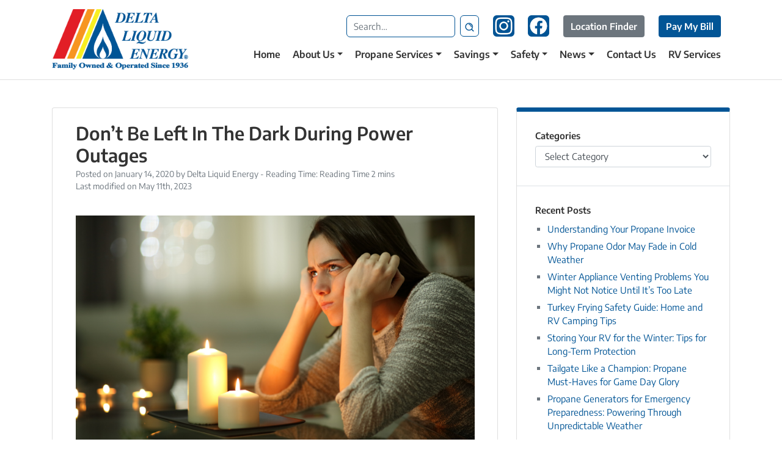

--- FILE ---
content_type: text/html; charset=UTF-8
request_url: https://deltaliquidenergy.com/dont-be-left-in-the-dark-during-power-outages/
body_size: 14623
content:
<!doctype html>
<html lang="en-US">
<head>
	<meta charset="UTF-8">
	<meta name="viewport" content="width=device-width, initial-scale=1">
	<meta name="facebook-domain-verification" content="2637179fvc58mj6n7yvaylctqu7m82" />
	<link rel="profile" href="https://gmpg.org/xfn/11">
	
    <!-- Google Tag Manager -->
    <script>(function(w,d,s,l,i){w[l]=w[l]||[];w[l].push({'gtm.start':
    new Date().getTime(),event:'gtm.js'});var f=d.getElementsByTagName(s)[0],
    j=d.createElement(s),dl=l!='dataLayer'?'&l='+l:'';j.async=true;j.src=
    'https://www.googletagmanager.com/gtm.js?id='+i+dl;f.parentNode.insertBefore(j,f);
    })(window,document,'script','dataLayer','GTM-K55CBVM');</script>
    <!-- End Google Tag Manager -->
    
    <!-- Meta Pixel Code -->
    <script>
    !function(f,b,e,v,n,t,s)
    {if(f.fbq)return;n=f.fbq=function(){n.callMethod?
    n.callMethod.apply(n,arguments):n.queue.push(arguments)};
    if(!f._fbq)f._fbq=n;n.push=n;n.loaded=!0;n.version='2.0';
    n.queue=[];t=b.createElement(e);t.async=!0;
    t.src=v;s=b.getElementsByTagName(e)[0];
    s.parentNode.insertBefore(t,s)}(window, document,'script',
    'https://connect.facebook.net/en_US/fbevents.js');
    fbq('init', '783159285530409');
    fbq('track', 'PageView');
    </script>
    <noscript><img height="1" width="1" style="display:none"
    src="https://www.facebook.com/tr?id=783159285530409&ev=PageView&noscript=1"
    /></noscript>
    <!-- End Meta Pixel Code -->


	<meta name='robots' content='index, follow, max-image-preview:large, max-snippet:-1, max-video-preview:-1' />
	<style>img:is([sizes="auto" i], [sizes^="auto," i]) { contain-intrinsic-size: 3000px 1500px }</style>
	
	<!-- This site is optimized with the Yoast SEO plugin v26.2 - https://yoast.com/wordpress/plugins/seo/ -->
	<title>Propane Powered Standby Generators - Delta Liquid Energy</title>
	<meta name="description" content="Propane powered standby generators can help keep the power on during blackouts." />
	<link rel="canonical" href="https://deltaliquidenergy.com/dont-be-left-in-the-dark-during-power-outages/" />
	<meta property="og:locale" content="en_US" />
	<meta property="og:type" content="article" />
	<meta property="og:title" content="Propane Powered Standby Generators - Delta Liquid Energy" />
	<meta property="og:description" content="Propane powered standby generators can help keep the power on during blackouts." />
	<meta property="og:url" content="https://deltaliquidenergy.com/dont-be-left-in-the-dark-during-power-outages/" />
	<meta property="og:site_name" content="Delta Liquid Energy" />
	<meta property="article:published_time" content="2020-01-14T17:14:44+00:00" />
	<meta property="article:modified_time" content="2023-05-11T17:29:20+00:00" />
	<meta property="og:image" content="https://deltaliquidenergy.com/wp-content/uploads/2020/01/Dont-Be-Left-In-The-Dark-During-Power-Outages-1024x576.png" />
	<meta property="og:image:width" content="1024" />
	<meta property="og:image:height" content="576" />
	<meta property="og:image:type" content="image/png" />
	<meta name="author" content="Delta Liquid Energy" />
	<meta name="twitter:card" content="summary_large_image" />
	<meta name="twitter:label1" content="Written by" />
	<meta name="twitter:data1" content="Delta Liquid Energy" />
	<meta name="twitter:label2" content="Est. reading time" />
	<meta name="twitter:data2" content="3 minutes" />
	<script type="application/ld+json" class="yoast-schema-graph">{"@context":"https://schema.org","@graph":[{"@type":"Article","@id":"https://deltaliquidenergy.com/dont-be-left-in-the-dark-during-power-outages/#article","isPartOf":{"@id":"https://deltaliquidenergy.com/dont-be-left-in-the-dark-during-power-outages/"},"author":{"name":"Delta Liquid Energy","@id":"https://deltaliquidenergy.com/#/schema/person/fecd720a8bfa9ed7cd728dd1b5e25bb9"},"headline":"Don&#8217;t Be Left In The Dark During Power Outages","datePublished":"2020-01-14T17:14:44+00:00","dateModified":"2023-05-11T17:29:20+00:00","mainEntityOfPage":{"@id":"https://deltaliquidenergy.com/dont-be-left-in-the-dark-during-power-outages/"},"wordCount":434,"publisher":{"@id":"https://deltaliquidenergy.com/#organization"},"image":{"@id":"https://deltaliquidenergy.com/dont-be-left-in-the-dark-during-power-outages/#primaryimage"},"thumbnailUrl":"https://deltaliquidenergy.com/wp-content/uploads/2020/01/Dont-Be-Left-In-The-Dark-During-Power-Outages.png","keywords":["back up generators","efficient","energy","propane","propane appliances","propane generators","residential propane","standby power"],"articleSection":["All","Energy Efficient Home","Power Outage","Propane Equipment","Residential"],"inLanguage":"en-US"},{"@type":"WebPage","@id":"https://deltaliquidenergy.com/dont-be-left-in-the-dark-during-power-outages/","url":"https://deltaliquidenergy.com/dont-be-left-in-the-dark-during-power-outages/","name":"Propane Powered Standby Generators - Delta Liquid Energy","isPartOf":{"@id":"https://deltaliquidenergy.com/#website"},"primaryImageOfPage":{"@id":"https://deltaliquidenergy.com/dont-be-left-in-the-dark-during-power-outages/#primaryimage"},"image":{"@id":"https://deltaliquidenergy.com/dont-be-left-in-the-dark-during-power-outages/#primaryimage"},"thumbnailUrl":"https://deltaliquidenergy.com/wp-content/uploads/2020/01/Dont-Be-Left-In-The-Dark-During-Power-Outages.png","datePublished":"2020-01-14T17:14:44+00:00","dateModified":"2023-05-11T17:29:20+00:00","description":"Propane powered standby generators can help keep the power on during blackouts.","breadcrumb":{"@id":"https://deltaliquidenergy.com/dont-be-left-in-the-dark-during-power-outages/#breadcrumb"},"inLanguage":"en-US","potentialAction":[{"@type":"ReadAction","target":["https://deltaliquidenergy.com/dont-be-left-in-the-dark-during-power-outages/"]}]},{"@type":"ImageObject","inLanguage":"en-US","@id":"https://deltaliquidenergy.com/dont-be-left-in-the-dark-during-power-outages/#primaryimage","url":"https://deltaliquidenergy.com/wp-content/uploads/2020/01/Dont-Be-Left-In-The-Dark-During-Power-Outages.png","contentUrl":"https://deltaliquidenergy.com/wp-content/uploads/2020/01/Dont-Be-Left-In-The-Dark-During-Power-Outages.png","width":2240,"height":1260,"caption":"Don’t Be Left In The Dark During Power Outages"},{"@type":"BreadcrumbList","@id":"https://deltaliquidenergy.com/dont-be-left-in-the-dark-during-power-outages/#breadcrumb","itemListElement":[{"@type":"ListItem","position":1,"name":"Home","item":"https://deltaliquidenergy.com/"},{"@type":"ListItem","position":2,"name":"Blog","item":"https://deltaliquidenergy.com/blog/"},{"@type":"ListItem","position":3,"name":"Don&#8217;t Be Left In The Dark During Power Outages"}]},{"@type":"WebSite","@id":"https://deltaliquidenergy.com/#website","url":"https://deltaliquidenergy.com/","name":"Delta Liquid Energy","description":"Your Family Owned and Operated Propane Provider Since 1936","publisher":{"@id":"https://deltaliquidenergy.com/#organization"},"potentialAction":[{"@type":"SearchAction","target":{"@type":"EntryPoint","urlTemplate":"https://deltaliquidenergy.com/?s={search_term_string}"},"query-input":{"@type":"PropertyValueSpecification","valueRequired":true,"valueName":"search_term_string"}}],"inLanguage":"en-US"},{"@type":"Organization","@id":"https://deltaliquidenergy.com/#organization","name":"Delta Liquid Energy","url":"https://deltaliquidenergy.com/","logo":{"@type":"ImageObject","inLanguage":"en-US","@id":"https://deltaliquidenergy.com/#/schema/logo/image/","url":"https://deltaliquidenergy.com/wp-content/uploads/2019/07/cropped-delta-liquid-energy-logo-1-1.png","contentUrl":"https://deltaliquidenergy.com/wp-content/uploads/2019/07/cropped-delta-liquid-energy-logo-1-1.png","width":522,"height":192,"caption":"Delta Liquid Energy"},"image":{"@id":"https://deltaliquidenergy.com/#/schema/logo/image/"}},{"@type":"Person","@id":"https://deltaliquidenergy.com/#/schema/person/fecd720a8bfa9ed7cd728dd1b5e25bb9","name":"Delta Liquid Energy","image":{"@type":"ImageObject","inLanguage":"en-US","@id":"https://deltaliquidenergy.com/#/schema/person/image/","url":"https://secure.gravatar.com/avatar/e695617f1c0490b90469a01ae96910e58d748cd5a9c605f2cc1ba4c74ec97905?s=96&d=mm&r=g","contentUrl":"https://secure.gravatar.com/avatar/e695617f1c0490b90469a01ae96910e58d748cd5a9c605f2cc1ba4c74ec97905?s=96&d=mm&r=g","caption":"Delta Liquid Energy"},"url":"https://deltaliquidenergy.com/author/delta-liquid-energy/"}]}</script>
	<!-- / Yoast SEO plugin. -->


<link rel="alternate" type="application/rss+xml" title="Delta Liquid Energy &raquo; Feed" href="https://deltaliquidenergy.com/feed/" />
<script type="text/javascript">
/* <![CDATA[ */
window._wpemojiSettings = {"baseUrl":"https:\/\/s.w.org\/images\/core\/emoji\/16.0.1\/72x72\/","ext":".png","svgUrl":"https:\/\/s.w.org\/images\/core\/emoji\/16.0.1\/svg\/","svgExt":".svg","source":{"concatemoji":"https:\/\/deltaliquidenergy.com\/wp-includes\/js\/wp-emoji-release.min.js?ver=6.8.3"}};
/*! This file is auto-generated */
!function(s,n){var o,i,e;function c(e){try{var t={supportTests:e,timestamp:(new Date).valueOf()};sessionStorage.setItem(o,JSON.stringify(t))}catch(e){}}function p(e,t,n){e.clearRect(0,0,e.canvas.width,e.canvas.height),e.fillText(t,0,0);var t=new Uint32Array(e.getImageData(0,0,e.canvas.width,e.canvas.height).data),a=(e.clearRect(0,0,e.canvas.width,e.canvas.height),e.fillText(n,0,0),new Uint32Array(e.getImageData(0,0,e.canvas.width,e.canvas.height).data));return t.every(function(e,t){return e===a[t]})}function u(e,t){e.clearRect(0,0,e.canvas.width,e.canvas.height),e.fillText(t,0,0);for(var n=e.getImageData(16,16,1,1),a=0;a<n.data.length;a++)if(0!==n.data[a])return!1;return!0}function f(e,t,n,a){switch(t){case"flag":return n(e,"\ud83c\udff3\ufe0f\u200d\u26a7\ufe0f","\ud83c\udff3\ufe0f\u200b\u26a7\ufe0f")?!1:!n(e,"\ud83c\udde8\ud83c\uddf6","\ud83c\udde8\u200b\ud83c\uddf6")&&!n(e,"\ud83c\udff4\udb40\udc67\udb40\udc62\udb40\udc65\udb40\udc6e\udb40\udc67\udb40\udc7f","\ud83c\udff4\u200b\udb40\udc67\u200b\udb40\udc62\u200b\udb40\udc65\u200b\udb40\udc6e\u200b\udb40\udc67\u200b\udb40\udc7f");case"emoji":return!a(e,"\ud83e\udedf")}return!1}function g(e,t,n,a){var r="undefined"!=typeof WorkerGlobalScope&&self instanceof WorkerGlobalScope?new OffscreenCanvas(300,150):s.createElement("canvas"),o=r.getContext("2d",{willReadFrequently:!0}),i=(o.textBaseline="top",o.font="600 32px Arial",{});return e.forEach(function(e){i[e]=t(o,e,n,a)}),i}function t(e){var t=s.createElement("script");t.src=e,t.defer=!0,s.head.appendChild(t)}"undefined"!=typeof Promise&&(o="wpEmojiSettingsSupports",i=["flag","emoji"],n.supports={everything:!0,everythingExceptFlag:!0},e=new Promise(function(e){s.addEventListener("DOMContentLoaded",e,{once:!0})}),new Promise(function(t){var n=function(){try{var e=JSON.parse(sessionStorage.getItem(o));if("object"==typeof e&&"number"==typeof e.timestamp&&(new Date).valueOf()<e.timestamp+604800&&"object"==typeof e.supportTests)return e.supportTests}catch(e){}return null}();if(!n){if("undefined"!=typeof Worker&&"undefined"!=typeof OffscreenCanvas&&"undefined"!=typeof URL&&URL.createObjectURL&&"undefined"!=typeof Blob)try{var e="postMessage("+g.toString()+"("+[JSON.stringify(i),f.toString(),p.toString(),u.toString()].join(",")+"));",a=new Blob([e],{type:"text/javascript"}),r=new Worker(URL.createObjectURL(a),{name:"wpTestEmojiSupports"});return void(r.onmessage=function(e){c(n=e.data),r.terminate(),t(n)})}catch(e){}c(n=g(i,f,p,u))}t(n)}).then(function(e){for(var t in e)n.supports[t]=e[t],n.supports.everything=n.supports.everything&&n.supports[t],"flag"!==t&&(n.supports.everythingExceptFlag=n.supports.everythingExceptFlag&&n.supports[t]);n.supports.everythingExceptFlag=n.supports.everythingExceptFlag&&!n.supports.flag,n.DOMReady=!1,n.readyCallback=function(){n.DOMReady=!0}}).then(function(){return e}).then(function(){var e;n.supports.everything||(n.readyCallback(),(e=n.source||{}).concatemoji?t(e.concatemoji):e.wpemoji&&e.twemoji&&(t(e.twemoji),t(e.wpemoji)))}))}((window,document),window._wpemojiSettings);
/* ]]> */
</script>

<style id='wp-emoji-styles-inline-css' type='text/css'>

	img.wp-smiley, img.emoji {
		display: inline !important;
		border: none !important;
		box-shadow: none !important;
		height: 1em !important;
		width: 1em !important;
		margin: 0 0.07em !important;
		vertical-align: -0.1em !important;
		background: none !important;
		padding: 0 !important;
	}
</style>
<link rel='stylesheet' id='wp-block-library-css' href='https://deltaliquidenergy.com/wp-includes/css/dist/block-library/style.min.css?ver=6.8.3' type='text/css' media='all' />
<style id='classic-theme-styles-inline-css' type='text/css'>
/*! This file is auto-generated */
.wp-block-button__link{color:#fff;background-color:#32373c;border-radius:9999px;box-shadow:none;text-decoration:none;padding:calc(.667em + 2px) calc(1.333em + 2px);font-size:1.125em}.wp-block-file__button{background:#32373c;color:#fff;text-decoration:none}
</style>
<style id='global-styles-inline-css' type='text/css'>
:root{--wp--preset--aspect-ratio--square: 1;--wp--preset--aspect-ratio--4-3: 4/3;--wp--preset--aspect-ratio--3-4: 3/4;--wp--preset--aspect-ratio--3-2: 3/2;--wp--preset--aspect-ratio--2-3: 2/3;--wp--preset--aspect-ratio--16-9: 16/9;--wp--preset--aspect-ratio--9-16: 9/16;--wp--preset--color--black: #000000;--wp--preset--color--cyan-bluish-gray: #abb8c3;--wp--preset--color--white: #ffffff;--wp--preset--color--pale-pink: #f78da7;--wp--preset--color--vivid-red: #cf2e2e;--wp--preset--color--luminous-vivid-orange: #ff6900;--wp--preset--color--luminous-vivid-amber: #fcb900;--wp--preset--color--light-green-cyan: #7bdcb5;--wp--preset--color--vivid-green-cyan: #00d084;--wp--preset--color--pale-cyan-blue: #8ed1fc;--wp--preset--color--vivid-cyan-blue: #0693e3;--wp--preset--color--vivid-purple: #9b51e0;--wp--preset--gradient--vivid-cyan-blue-to-vivid-purple: linear-gradient(135deg,rgba(6,147,227,1) 0%,rgb(155,81,224) 100%);--wp--preset--gradient--light-green-cyan-to-vivid-green-cyan: linear-gradient(135deg,rgb(122,220,180) 0%,rgb(0,208,130) 100%);--wp--preset--gradient--luminous-vivid-amber-to-luminous-vivid-orange: linear-gradient(135deg,rgba(252,185,0,1) 0%,rgba(255,105,0,1) 100%);--wp--preset--gradient--luminous-vivid-orange-to-vivid-red: linear-gradient(135deg,rgba(255,105,0,1) 0%,rgb(207,46,46) 100%);--wp--preset--gradient--very-light-gray-to-cyan-bluish-gray: linear-gradient(135deg,rgb(238,238,238) 0%,rgb(169,184,195) 100%);--wp--preset--gradient--cool-to-warm-spectrum: linear-gradient(135deg,rgb(74,234,220) 0%,rgb(151,120,209) 20%,rgb(207,42,186) 40%,rgb(238,44,130) 60%,rgb(251,105,98) 80%,rgb(254,248,76) 100%);--wp--preset--gradient--blush-light-purple: linear-gradient(135deg,rgb(255,206,236) 0%,rgb(152,150,240) 100%);--wp--preset--gradient--blush-bordeaux: linear-gradient(135deg,rgb(254,205,165) 0%,rgb(254,45,45) 50%,rgb(107,0,62) 100%);--wp--preset--gradient--luminous-dusk: linear-gradient(135deg,rgb(255,203,112) 0%,rgb(199,81,192) 50%,rgb(65,88,208) 100%);--wp--preset--gradient--pale-ocean: linear-gradient(135deg,rgb(255,245,203) 0%,rgb(182,227,212) 50%,rgb(51,167,181) 100%);--wp--preset--gradient--electric-grass: linear-gradient(135deg,rgb(202,248,128) 0%,rgb(113,206,126) 100%);--wp--preset--gradient--midnight: linear-gradient(135deg,rgb(2,3,129) 0%,rgb(40,116,252) 100%);--wp--preset--font-size--small: 13px;--wp--preset--font-size--medium: 20px;--wp--preset--font-size--large: 36px;--wp--preset--font-size--x-large: 42px;--wp--preset--spacing--20: 0.44rem;--wp--preset--spacing--30: 0.67rem;--wp--preset--spacing--40: 1rem;--wp--preset--spacing--50: 1.5rem;--wp--preset--spacing--60: 2.25rem;--wp--preset--spacing--70: 3.38rem;--wp--preset--spacing--80: 5.06rem;--wp--preset--shadow--natural: 6px 6px 9px rgba(0, 0, 0, 0.2);--wp--preset--shadow--deep: 12px 12px 50px rgba(0, 0, 0, 0.4);--wp--preset--shadow--sharp: 6px 6px 0px rgba(0, 0, 0, 0.2);--wp--preset--shadow--outlined: 6px 6px 0px -3px rgba(255, 255, 255, 1), 6px 6px rgba(0, 0, 0, 1);--wp--preset--shadow--crisp: 6px 6px 0px rgba(0, 0, 0, 1);}:where(.is-layout-flex){gap: 0.5em;}:where(.is-layout-grid){gap: 0.5em;}body .is-layout-flex{display: flex;}.is-layout-flex{flex-wrap: wrap;align-items: center;}.is-layout-flex > :is(*, div){margin: 0;}body .is-layout-grid{display: grid;}.is-layout-grid > :is(*, div){margin: 0;}:where(.wp-block-columns.is-layout-flex){gap: 2em;}:where(.wp-block-columns.is-layout-grid){gap: 2em;}:where(.wp-block-post-template.is-layout-flex){gap: 1.25em;}:where(.wp-block-post-template.is-layout-grid){gap: 1.25em;}.has-black-color{color: var(--wp--preset--color--black) !important;}.has-cyan-bluish-gray-color{color: var(--wp--preset--color--cyan-bluish-gray) !important;}.has-white-color{color: var(--wp--preset--color--white) !important;}.has-pale-pink-color{color: var(--wp--preset--color--pale-pink) !important;}.has-vivid-red-color{color: var(--wp--preset--color--vivid-red) !important;}.has-luminous-vivid-orange-color{color: var(--wp--preset--color--luminous-vivid-orange) !important;}.has-luminous-vivid-amber-color{color: var(--wp--preset--color--luminous-vivid-amber) !important;}.has-light-green-cyan-color{color: var(--wp--preset--color--light-green-cyan) !important;}.has-vivid-green-cyan-color{color: var(--wp--preset--color--vivid-green-cyan) !important;}.has-pale-cyan-blue-color{color: var(--wp--preset--color--pale-cyan-blue) !important;}.has-vivid-cyan-blue-color{color: var(--wp--preset--color--vivid-cyan-blue) !important;}.has-vivid-purple-color{color: var(--wp--preset--color--vivid-purple) !important;}.has-black-background-color{background-color: var(--wp--preset--color--black) !important;}.has-cyan-bluish-gray-background-color{background-color: var(--wp--preset--color--cyan-bluish-gray) !important;}.has-white-background-color{background-color: var(--wp--preset--color--white) !important;}.has-pale-pink-background-color{background-color: var(--wp--preset--color--pale-pink) !important;}.has-vivid-red-background-color{background-color: var(--wp--preset--color--vivid-red) !important;}.has-luminous-vivid-orange-background-color{background-color: var(--wp--preset--color--luminous-vivid-orange) !important;}.has-luminous-vivid-amber-background-color{background-color: var(--wp--preset--color--luminous-vivid-amber) !important;}.has-light-green-cyan-background-color{background-color: var(--wp--preset--color--light-green-cyan) !important;}.has-vivid-green-cyan-background-color{background-color: var(--wp--preset--color--vivid-green-cyan) !important;}.has-pale-cyan-blue-background-color{background-color: var(--wp--preset--color--pale-cyan-blue) !important;}.has-vivid-cyan-blue-background-color{background-color: var(--wp--preset--color--vivid-cyan-blue) !important;}.has-vivid-purple-background-color{background-color: var(--wp--preset--color--vivid-purple) !important;}.has-black-border-color{border-color: var(--wp--preset--color--black) !important;}.has-cyan-bluish-gray-border-color{border-color: var(--wp--preset--color--cyan-bluish-gray) !important;}.has-white-border-color{border-color: var(--wp--preset--color--white) !important;}.has-pale-pink-border-color{border-color: var(--wp--preset--color--pale-pink) !important;}.has-vivid-red-border-color{border-color: var(--wp--preset--color--vivid-red) !important;}.has-luminous-vivid-orange-border-color{border-color: var(--wp--preset--color--luminous-vivid-orange) !important;}.has-luminous-vivid-amber-border-color{border-color: var(--wp--preset--color--luminous-vivid-amber) !important;}.has-light-green-cyan-border-color{border-color: var(--wp--preset--color--light-green-cyan) !important;}.has-vivid-green-cyan-border-color{border-color: var(--wp--preset--color--vivid-green-cyan) !important;}.has-pale-cyan-blue-border-color{border-color: var(--wp--preset--color--pale-cyan-blue) !important;}.has-vivid-cyan-blue-border-color{border-color: var(--wp--preset--color--vivid-cyan-blue) !important;}.has-vivid-purple-border-color{border-color: var(--wp--preset--color--vivid-purple) !important;}.has-vivid-cyan-blue-to-vivid-purple-gradient-background{background: var(--wp--preset--gradient--vivid-cyan-blue-to-vivid-purple) !important;}.has-light-green-cyan-to-vivid-green-cyan-gradient-background{background: var(--wp--preset--gradient--light-green-cyan-to-vivid-green-cyan) !important;}.has-luminous-vivid-amber-to-luminous-vivid-orange-gradient-background{background: var(--wp--preset--gradient--luminous-vivid-amber-to-luminous-vivid-orange) !important;}.has-luminous-vivid-orange-to-vivid-red-gradient-background{background: var(--wp--preset--gradient--luminous-vivid-orange-to-vivid-red) !important;}.has-very-light-gray-to-cyan-bluish-gray-gradient-background{background: var(--wp--preset--gradient--very-light-gray-to-cyan-bluish-gray) !important;}.has-cool-to-warm-spectrum-gradient-background{background: var(--wp--preset--gradient--cool-to-warm-spectrum) !important;}.has-blush-light-purple-gradient-background{background: var(--wp--preset--gradient--blush-light-purple) !important;}.has-blush-bordeaux-gradient-background{background: var(--wp--preset--gradient--blush-bordeaux) !important;}.has-luminous-dusk-gradient-background{background: var(--wp--preset--gradient--luminous-dusk) !important;}.has-pale-ocean-gradient-background{background: var(--wp--preset--gradient--pale-ocean) !important;}.has-electric-grass-gradient-background{background: var(--wp--preset--gradient--electric-grass) !important;}.has-midnight-gradient-background{background: var(--wp--preset--gradient--midnight) !important;}.has-small-font-size{font-size: var(--wp--preset--font-size--small) !important;}.has-medium-font-size{font-size: var(--wp--preset--font-size--medium) !important;}.has-large-font-size{font-size: var(--wp--preset--font-size--large) !important;}.has-x-large-font-size{font-size: var(--wp--preset--font-size--x-large) !important;}
:where(.wp-block-post-template.is-layout-flex){gap: 1.25em;}:where(.wp-block-post-template.is-layout-grid){gap: 1.25em;}
:where(.wp-block-columns.is-layout-flex){gap: 2em;}:where(.wp-block-columns.is-layout-grid){gap: 2em;}
:root :where(.wp-block-pullquote){font-size: 1.5em;line-height: 1.6;}
</style>
<link rel='stylesheet' id='open-iconic-bootstrap-css' href='https://deltaliquidenergy.com/wp-content/themes/delta/assets/css/open-iconic-bootstrap.css?ver=v4.0.0' type='text/css' media='all' />
<link rel='stylesheet' id='bootstrap-4-css' href='https://deltaliquidenergy.com/wp-content/themes/delta/assets/css/bootstrap.css?ver=v4.0.0' type='text/css' media='all' />
<link rel='stylesheet' id='wp-bootstrap-4-style-css' href='https://deltaliquidenergy.com/wp-content/themes/delta/style.css?ver=1.0.2' type='text/css' media='all' />
<link rel='stylesheet' id='bsfrt_frontend-css' href='https://deltaliquidenergy.com/wp-content/plugins/read-meter/assets/css/bsfrt-frontend-css.min.css?ver=1.0.11' type='text/css' media='all' />
<script type="text/javascript" src="https://deltaliquidenergy.com/wp-includes/js/jquery/jquery.min.js?ver=3.7.1" id="jquery-core-js"></script>
<script type="text/javascript" src="https://deltaliquidenergy.com/wp-includes/js/jquery/jquery-migrate.min.js?ver=3.4.1" id="jquery-migrate-js"></script>
<link rel="https://api.w.org/" href="https://deltaliquidenergy.com/wp-json/" /><link rel="alternate" title="JSON" type="application/json" href="https://deltaliquidenergy.com/wp-json/wp/v2/posts/791" /><link rel="EditURI" type="application/rsd+xml" title="RSD" href="https://deltaliquidenergy.com/xmlrpc.php?rsd" />
<meta name="generator" content="WordPress 6.8.3" />
<link rel='shortlink' href='https://deltaliquidenergy.com/?p=791' />
<link rel="alternate" title="oEmbed (JSON)" type="application/json+oembed" href="https://deltaliquidenergy.com/wp-json/oembed/1.0/embed?url=https%3A%2F%2Fdeltaliquidenergy.com%2Fdont-be-left-in-the-dark-during-power-outages%2F" />
<link rel="alternate" title="oEmbed (XML)" type="text/xml+oembed" href="https://deltaliquidenergy.com/wp-json/oembed/1.0/embed?url=https%3A%2F%2Fdeltaliquidenergy.com%2Fdont-be-left-in-the-dark-during-power-outages%2F&#038;format=xml" />
<style type="text/css">.broken_link, a.broken_link {
	text-decoration: line-through;
}</style>			<style type="text/css">
				.wb-bp-front-page .wp-bs-4-jumbotron {
					background-image: url(https://deltaliquidenergy.com/wp-content/themes/delta/assets/images/default-cover-img.jpeg);
				}
				.wp-bp-jumbo-overlay {
					background: rgba(33,37,41, 0.7);
				}
			</style>
				<style type="text/css">
					.site-title,
			.site-description {
				position: absolute;
				clip: rect(1px, 1px, 1px, 1px);
			}
				</style>
		<link rel="icon" href="https://deltaliquidenergy.com/wp-content/uploads/2019/07/cropped-delta-liquid-energy-logo-1-2-32x32.png" sizes="32x32" />
<link rel="icon" href="https://deltaliquidenergy.com/wp-content/uploads/2019/07/cropped-delta-liquid-energy-logo-1-2-192x192.png" sizes="192x192" />
<link rel="apple-touch-icon" href="https://deltaliquidenergy.com/wp-content/uploads/2019/07/cropped-delta-liquid-energy-logo-1-2-180x180.png" />
<meta name="msapplication-TileImage" content="https://deltaliquidenergy.com/wp-content/uploads/2019/07/cropped-delta-liquid-energy-logo-1-2-270x270.png" />
		<style type="text/css" id="wp-custom-css">
			.h1, .h2, .h3, .h4, .h5, .h6, h1, h2, h3, h4, h5, h6 {
      font-family: 'Encode Sans', sans-serif !important;
    font-weight: 600;
}
body{
      font-family: 'Encode Sans', sans-serif !important;
    font-weight: 600;
}

a.facebookIcon, a.instagramIcon {
    height: 35px;
    width: 35px;
    margin-right: 1.5em;
    border-radius: 6px;
    overflow: hidden;
}
#custom_html-120 {
	color: white;
}

.searchbox {
	margin-right: 1.5em;
}
.searchform input {
	border-color: #005394;
	border-radius: 6px;
}
.searchbox button {
	width: 35px;
	height: 35px;
	background-color: #fff;
	border: 1px solid #005394;
	border-radius: 6px;
	cursor: pointer;
	margin-left: 8px;
}
.searchform {
	display: flex;
}
.socials {
    display: flex;
}
.top-nav div {
	display: flex;
}
.btn-outline-primary:hover {
	background-color: #025596;
	border-color: #025596;
	color: white !important;
}
@media (max-width: 680px) {
	.main-navigation .top-nav {
		flex-wrap: wrap;
		justify-content: center;
	}
	.top-nav div:last-child {
		margin-top: 8px!important;
	}
	.top-nav .searchbox {
		margin-right: 12px!important;
	}
	.top-nav .searchbox input {
		margin-right: 8px!important;
	}
	.top-nav a.facebookIcon{
		margin-right: 0px!important;
		display: inline-block;
	} 
	.top-nav a.instagramIcon {
		margin-right: 8px!important;
		display: inline-block;
	}
	.top-nav div:last-child a:first-child {
		margin-right: 8px!important;
	}
}		</style>
		<style id="kirki-inline-styles">.custom-logo{height:100px;width:auto;}.navbar.bg-dark{background-color:#343a40 !important;}.btn-link,.btn-outline-primary,.content-area .sp-the-post .entry-header .entry-title a:hover,a{color:#025596;}.btn-primary,.button.add_to_cart_button,.price_slider_amount button[type="submit"],.sp-services-section .sp-single-service .sp-service-icon,.wc-proceed-to-checkout .checkout-button.button,input[type="button"],input[type="reset"],input[type="submit"]{background-color:#025596;}.btn-outline-primary,.btn-primary,.button.add_to_cart_button,.price_slider_amount button[type="submit"],.wc-proceed-to-checkout .checkout-button.button,input[type="button"],input[type="reset"],input[type="submit"]{border-color:#025596;}.btn-outline-primary:hover{background-color:#025596;border-color:#025596;}.entry-title a:hover{color:#025596 !important;}.btn-outline-primary:focus,.btn-primary:focus{-webkit-box-shadow:0 0 0 0.1rem #025596;-moz-box-shadow:0 0 0 0.1rem #025596;box-shadow:0 0 0 0.1rem #025596;}.form-row.place-order button[type="submit"],.shop_table.shop_table_responsive.woocommerce-cart-form__contents button[type="submit"],.single-product .summary.entry-summary button[type="submit"]{background-color:#025596;border-color:#025596;}.btn-link:hover,.comments-link a:hover,.edit-link a:hover,.entry-meta a:hover,a:active,a:focus,a:hover{color:#0d94fb;}.btn-primary:active,.btn-primary:focus,.btn-primary:hover,.btn-primary:not(:disabled):not(.disabled):active,.button.add_to_cart_button:hover,.price_slider_amount button[type="submit"]:hover,.wc-proceed-to-checkout .checkout-button.button:hover,input[type="button"]:active,input[type="button"]:focus,input[type="button"]:hover,input[type="submit"]:active,input[type="submit"]:focus,input[type="submit"]:hover{background-color:#0d94fb;border-color:#0d94fb;}.form-row.place-order button[type="submit"]:hover,.shop_table.shop_table_responsive.woocommerce-cart-form__contents button[type="submit"]:hover,.single-product .summary.entry-summary button[type="submit"]:hover{background-color:#0d94fb !important;border-color:#0d94fb !important;}.site-footer.bg-white{background-color:#ffffff !important;}.site-footer.text-muted{color:#6c757d !important;}.site-footer a{color:#025596 !important;}body,button,input,optgroup,select,textarea{font-family:Encode Sans;font-weight:400;}.h1,.h2,.h3,.h4,.h5,.h6,h1,h2,h3,h4,h5,h6{font-family:Encode Sans;font-weight:600;}.container{max-width:1140px;}.elementor-section.elementor-section-boxed>.elementor-container{max-width:1140px;}/* vietnamese */
@font-face {
  font-family: 'Encode Sans';
  font-style: normal;
  font-weight: 400;
  font-stretch: 100%;
  font-display: swap;
  src: url(https://deltaliquidenergy.com/wp-content/fonts/encode-sans/LDIhapOFNxEwR-Bd1O9uYNmnUQomAgE25imKSbHLR8A6WQw.woff2) format('woff2');
  unicode-range: U+0102-0103, U+0110-0111, U+0128-0129, U+0168-0169, U+01A0-01A1, U+01AF-01B0, U+0300-0301, U+0303-0304, U+0308-0309, U+0323, U+0329, U+1EA0-1EF9, U+20AB;
}
/* latin-ext */
@font-face {
  font-family: 'Encode Sans';
  font-style: normal;
  font-weight: 400;
  font-stretch: 100%;
  font-display: swap;
  src: url(https://deltaliquidenergy.com/wp-content/fonts/encode-sans/LDIhapOFNxEwR-Bd1O9uYNmnUQomAgE25imKSbHLRsA6WQw.woff2) format('woff2');
  unicode-range: U+0100-02BA, U+02BD-02C5, U+02C7-02CC, U+02CE-02D7, U+02DD-02FF, U+0304, U+0308, U+0329, U+1D00-1DBF, U+1E00-1E9F, U+1EF2-1EFF, U+2020, U+20A0-20AB, U+20AD-20C0, U+2113, U+2C60-2C7F, U+A720-A7FF;
}
/* latin */
@font-face {
  font-family: 'Encode Sans';
  font-style: normal;
  font-weight: 400;
  font-stretch: 100%;
  font-display: swap;
  src: url(https://deltaliquidenergy.com/wp-content/fonts/encode-sans/LDIhapOFNxEwR-Bd1O9uYNmnUQomAgE25imKSbHLSMA6.woff2) format('woff2');
  unicode-range: U+0000-00FF, U+0131, U+0152-0153, U+02BB-02BC, U+02C6, U+02DA, U+02DC, U+0304, U+0308, U+0329, U+2000-206F, U+20AC, U+2122, U+2191, U+2193, U+2212, U+2215, U+FEFF, U+FFFD;
}
/* vietnamese */
@font-face {
  font-family: 'Encode Sans';
  font-style: normal;
  font-weight: 600;
  font-stretch: 100%;
  font-display: swap;
  src: url(https://deltaliquidenergy.com/wp-content/fonts/encode-sans/LDIhapOFNxEwR-Bd1O9uYNmnUQomAgE25imKSbHLR8A6WQw.woff2) format('woff2');
  unicode-range: U+0102-0103, U+0110-0111, U+0128-0129, U+0168-0169, U+01A0-01A1, U+01AF-01B0, U+0300-0301, U+0303-0304, U+0308-0309, U+0323, U+0329, U+1EA0-1EF9, U+20AB;
}
/* latin-ext */
@font-face {
  font-family: 'Encode Sans';
  font-style: normal;
  font-weight: 600;
  font-stretch: 100%;
  font-display: swap;
  src: url(https://deltaliquidenergy.com/wp-content/fonts/encode-sans/LDIhapOFNxEwR-Bd1O9uYNmnUQomAgE25imKSbHLRsA6WQw.woff2) format('woff2');
  unicode-range: U+0100-02BA, U+02BD-02C5, U+02C7-02CC, U+02CE-02D7, U+02DD-02FF, U+0304, U+0308, U+0329, U+1D00-1DBF, U+1E00-1E9F, U+1EF2-1EFF, U+2020, U+20A0-20AB, U+20AD-20C0, U+2113, U+2C60-2C7F, U+A720-A7FF;
}
/* latin */
@font-face {
  font-family: 'Encode Sans';
  font-style: normal;
  font-weight: 600;
  font-stretch: 100%;
  font-display: swap;
  src: url(https://deltaliquidenergy.com/wp-content/fonts/encode-sans/LDIhapOFNxEwR-Bd1O9uYNmnUQomAgE25imKSbHLSMA6.woff2) format('woff2');
  unicode-range: U+0000-00FF, U+0131, U+0152-0153, U+02BB-02BC, U+02C6, U+02DA, U+02DC, U+0304, U+0308, U+0329, U+2000-206F, U+20AC, U+2122, U+2191, U+2193, U+2212, U+2215, U+FEFF, U+FFFD;
}/* vietnamese */
@font-face {
  font-family: 'Encode Sans';
  font-style: normal;
  font-weight: 400;
  font-stretch: 100%;
  font-display: swap;
  src: url(https://deltaliquidenergy.com/wp-content/fonts/encode-sans/LDIhapOFNxEwR-Bd1O9uYNmnUQomAgE25imKSbHLR8A6WQw.woff2) format('woff2');
  unicode-range: U+0102-0103, U+0110-0111, U+0128-0129, U+0168-0169, U+01A0-01A1, U+01AF-01B0, U+0300-0301, U+0303-0304, U+0308-0309, U+0323, U+0329, U+1EA0-1EF9, U+20AB;
}
/* latin-ext */
@font-face {
  font-family: 'Encode Sans';
  font-style: normal;
  font-weight: 400;
  font-stretch: 100%;
  font-display: swap;
  src: url(https://deltaliquidenergy.com/wp-content/fonts/encode-sans/LDIhapOFNxEwR-Bd1O9uYNmnUQomAgE25imKSbHLRsA6WQw.woff2) format('woff2');
  unicode-range: U+0100-02BA, U+02BD-02C5, U+02C7-02CC, U+02CE-02D7, U+02DD-02FF, U+0304, U+0308, U+0329, U+1D00-1DBF, U+1E00-1E9F, U+1EF2-1EFF, U+2020, U+20A0-20AB, U+20AD-20C0, U+2113, U+2C60-2C7F, U+A720-A7FF;
}
/* latin */
@font-face {
  font-family: 'Encode Sans';
  font-style: normal;
  font-weight: 400;
  font-stretch: 100%;
  font-display: swap;
  src: url(https://deltaliquidenergy.com/wp-content/fonts/encode-sans/LDIhapOFNxEwR-Bd1O9uYNmnUQomAgE25imKSbHLSMA6.woff2) format('woff2');
  unicode-range: U+0000-00FF, U+0131, U+0152-0153, U+02BB-02BC, U+02C6, U+02DA, U+02DC, U+0304, U+0308, U+0329, U+2000-206F, U+20AC, U+2122, U+2191, U+2193, U+2212, U+2215, U+FEFF, U+FFFD;
}
/* vietnamese */
@font-face {
  font-family: 'Encode Sans';
  font-style: normal;
  font-weight: 600;
  font-stretch: 100%;
  font-display: swap;
  src: url(https://deltaliquidenergy.com/wp-content/fonts/encode-sans/LDIhapOFNxEwR-Bd1O9uYNmnUQomAgE25imKSbHLR8A6WQw.woff2) format('woff2');
  unicode-range: U+0102-0103, U+0110-0111, U+0128-0129, U+0168-0169, U+01A0-01A1, U+01AF-01B0, U+0300-0301, U+0303-0304, U+0308-0309, U+0323, U+0329, U+1EA0-1EF9, U+20AB;
}
/* latin-ext */
@font-face {
  font-family: 'Encode Sans';
  font-style: normal;
  font-weight: 600;
  font-stretch: 100%;
  font-display: swap;
  src: url(https://deltaliquidenergy.com/wp-content/fonts/encode-sans/LDIhapOFNxEwR-Bd1O9uYNmnUQomAgE25imKSbHLRsA6WQw.woff2) format('woff2');
  unicode-range: U+0100-02BA, U+02BD-02C5, U+02C7-02CC, U+02CE-02D7, U+02DD-02FF, U+0304, U+0308, U+0329, U+1D00-1DBF, U+1E00-1E9F, U+1EF2-1EFF, U+2020, U+20A0-20AB, U+20AD-20C0, U+2113, U+2C60-2C7F, U+A720-A7FF;
}
/* latin */
@font-face {
  font-family: 'Encode Sans';
  font-style: normal;
  font-weight: 600;
  font-stretch: 100%;
  font-display: swap;
  src: url(https://deltaliquidenergy.com/wp-content/fonts/encode-sans/LDIhapOFNxEwR-Bd1O9uYNmnUQomAgE25imKSbHLSMA6.woff2) format('woff2');
  unicode-range: U+0000-00FF, U+0131, U+0152-0153, U+02BB-02BC, U+02C6, U+02DA, U+02DC, U+0304, U+0308, U+0329, U+2000-206F, U+20AC, U+2122, U+2191, U+2193, U+2212, U+2215, U+FEFF, U+FFFD;
}/* vietnamese */
@font-face {
  font-family: 'Encode Sans';
  font-style: normal;
  font-weight: 400;
  font-stretch: 100%;
  font-display: swap;
  src: url(https://deltaliquidenergy.com/wp-content/fonts/encode-sans/LDIhapOFNxEwR-Bd1O9uYNmnUQomAgE25imKSbHLR8A6WQw.woff2) format('woff2');
  unicode-range: U+0102-0103, U+0110-0111, U+0128-0129, U+0168-0169, U+01A0-01A1, U+01AF-01B0, U+0300-0301, U+0303-0304, U+0308-0309, U+0323, U+0329, U+1EA0-1EF9, U+20AB;
}
/* latin-ext */
@font-face {
  font-family: 'Encode Sans';
  font-style: normal;
  font-weight: 400;
  font-stretch: 100%;
  font-display: swap;
  src: url(https://deltaliquidenergy.com/wp-content/fonts/encode-sans/LDIhapOFNxEwR-Bd1O9uYNmnUQomAgE25imKSbHLRsA6WQw.woff2) format('woff2');
  unicode-range: U+0100-02BA, U+02BD-02C5, U+02C7-02CC, U+02CE-02D7, U+02DD-02FF, U+0304, U+0308, U+0329, U+1D00-1DBF, U+1E00-1E9F, U+1EF2-1EFF, U+2020, U+20A0-20AB, U+20AD-20C0, U+2113, U+2C60-2C7F, U+A720-A7FF;
}
/* latin */
@font-face {
  font-family: 'Encode Sans';
  font-style: normal;
  font-weight: 400;
  font-stretch: 100%;
  font-display: swap;
  src: url(https://deltaliquidenergy.com/wp-content/fonts/encode-sans/LDIhapOFNxEwR-Bd1O9uYNmnUQomAgE25imKSbHLSMA6.woff2) format('woff2');
  unicode-range: U+0000-00FF, U+0131, U+0152-0153, U+02BB-02BC, U+02C6, U+02DA, U+02DC, U+0304, U+0308, U+0329, U+2000-206F, U+20AC, U+2122, U+2191, U+2193, U+2212, U+2215, U+FEFF, U+FFFD;
}
/* vietnamese */
@font-face {
  font-family: 'Encode Sans';
  font-style: normal;
  font-weight: 600;
  font-stretch: 100%;
  font-display: swap;
  src: url(https://deltaliquidenergy.com/wp-content/fonts/encode-sans/LDIhapOFNxEwR-Bd1O9uYNmnUQomAgE25imKSbHLR8A6WQw.woff2) format('woff2');
  unicode-range: U+0102-0103, U+0110-0111, U+0128-0129, U+0168-0169, U+01A0-01A1, U+01AF-01B0, U+0300-0301, U+0303-0304, U+0308-0309, U+0323, U+0329, U+1EA0-1EF9, U+20AB;
}
/* latin-ext */
@font-face {
  font-family: 'Encode Sans';
  font-style: normal;
  font-weight: 600;
  font-stretch: 100%;
  font-display: swap;
  src: url(https://deltaliquidenergy.com/wp-content/fonts/encode-sans/LDIhapOFNxEwR-Bd1O9uYNmnUQomAgE25imKSbHLRsA6WQw.woff2) format('woff2');
  unicode-range: U+0100-02BA, U+02BD-02C5, U+02C7-02CC, U+02CE-02D7, U+02DD-02FF, U+0304, U+0308, U+0329, U+1D00-1DBF, U+1E00-1E9F, U+1EF2-1EFF, U+2020, U+20A0-20AB, U+20AD-20C0, U+2113, U+2C60-2C7F, U+A720-A7FF;
}
/* latin */
@font-face {
  font-family: 'Encode Sans';
  font-style: normal;
  font-weight: 600;
  font-stretch: 100%;
  font-display: swap;
  src: url(https://deltaliquidenergy.com/wp-content/fonts/encode-sans/LDIhapOFNxEwR-Bd1O9uYNmnUQomAgE25imKSbHLSMA6.woff2) format('woff2');
  unicode-range: U+0000-00FF, U+0131, U+0152-0153, U+02BB-02BC, U+02C6, U+02DA, U+02DC, U+0304, U+0308, U+0329, U+2000-206F, U+20AC, U+2122, U+2191, U+2193, U+2212, U+2215, U+FEFF, U+FFFD;
}</style>    <link href='https://fonts.googleapis.com/css?family=Encode Sans Condensed' rel='stylesheet'>
	<link rel="stylesheet" type="text/css" href="//cdn.jsdelivr.net/npm/slick-carousel@1.8.1/slick/slick.css"/>
	<link rel="stylesheet" type="text/css" href="//cdnjs.cloudflare.com/ajax/libs/slick-carousel/1.9.0/slick-theme.min.css"/>
	
	<!-- Start Schema -->
	    <!-- End schema -->

</head>

<body class="wp-singular post-template-default single single-post postid-791 single-format-standard wp-custom-logo wp-theme-delta">
<!-- Google Tag Manager (noscript) -->
<noscript><iframe src="https://www.googletagmanager.com/ns.html?id=GTM-K55CBVM"
height="0" width="0" style="display:none;visibility:hidden"></iframe></noscript>
<!-- End Google Tag Manager (noscript) -->
<div id="page" class="site">
	<a class="skip-link screen-reader-text" href="#content">Skip to content</a>

	<header id="masthead" class="site-header ">
		<nav id="site-navigation" class="main-navigation navbar navbar-expand-lg">
			<div class="container">				<div class="logo"><a href="https://deltaliquidenergy.com/" class="custom-logo-link" rel="home"><img width="1127" height="505" src="https://deltaliquidenergy.com/wp-content/uploads/2023/10/DLE-Logo_8in_MdRes_Fam.png" class="custom-logo" alt="Delta Liquid Energy" decoding="async" fetchpriority="high" srcset="https://deltaliquidenergy.com/wp-content/uploads/2023/10/DLE-Logo_8in_MdRes_Fam.png 1127w, https://deltaliquidenergy.com/wp-content/uploads/2023/10/DLE-Logo_8in_MdRes_Fam-300x134.png 300w, https://deltaliquidenergy.com/wp-content/uploads/2023/10/DLE-Logo_8in_MdRes_Fam-1024x459.png 1024w, https://deltaliquidenergy.com/wp-content/uploads/2023/10/DLE-Logo_8in_MdRes_Fam-768x344.png 768w" sizes="(max-width: 1127px) 100vw, 1127px" /></a><br>
				<!--<strong class="text-blue">Family-Owned &amp; Operated Since 1936</strong>--></div>

				<button class="navbar-toggler" type="button" data-toggle="collapse" data-target="#primary-menu-wrap" aria-controls="primary-menu-wrap" aria-expanded="false" aria-label="Toggle navigation">
					<span class="navbar-toggler-icon" style="height:auto; width:auto;"><img src="/wp-content/themes/delta/assets/images/menu.svg" width="24" height="24" /></span>
				</button>
					
				<div id="primary-menu-wrap" class="collapse navbar-collapse"><ul id="primary-menu" class="navbar-nav justify-content-end container"><li class='nav-item    menu-item menu-item-type-post_type menu-item-object-page menu-item-home'><a href="https://deltaliquidenergy.com/" class="nav-link" target="">Home</a></li>
<li class='nav-item  dropdown  menu-item menu-item-type-custom menu-item-object-custom menu-item-has-children'><a href="#" class="nav-link dropdown-toggle" data-toggle="dropdown" aria-haspopup="true" aria-expanded="false">About Us</a><ul class='dropdown-menu  depth_0'><li class='nav-item    menu-item menu-item-type-post_type menu-item-object-page'><a href="https://deltaliquidenergy.com/about-delta-liquid-energy/" class="nav-link" target="">About Delta Liquid Energy</a></li>
<li class='nav-item    menu-item menu-item-type-post_type menu-item-object-page'><a href="https://deltaliquidenergy.com/about-delta-liquid-energy/history-delta-liquid-energy/" class="nav-link" target="">History</a></li>
<li class='nav-item    menu-item menu-item-type-post_type menu-item-object-page'><a href="https://deltaliquidenergy.com/about-delta-liquid-energy/work-with-delta-liquid-energy/" class="nav-link" target="">Work With Us</a></li>
<li class='nav-item    menu-item menu-item-type-post_type menu-item-object-page'><a href="https://deltaliquidenergy.com/about-delta-liquid-energy/propane-education-and-training/" class="nav-link" target="">Education and Training</a></li>
<li class='nav-item    menu-item menu-item-type-post_type menu-item-object-page'><a href="https://deltaliquidenergy.com/about-delta-liquid-energy/community-partnerships/" class="nav-link" target="">Delta Liquid Energy Community Partnerships</a></li>
</ul>
</li>
<li class='nav-item  dropdown  menu-item menu-item-type-custom menu-item-object-custom menu-item-has-children'><a href="#" class="nav-link dropdown-toggle" data-toggle="dropdown" aria-haspopup="true" aria-expanded="false">Propane Services</a><ul class='dropdown-menu  depth_0'><li class='nav-item    menu-item menu-item-type-post_type menu-item-object-page'><a href="https://deltaliquidenergy.com/propane-services/residential-propane-service/" class="nav-link" target="">Residential Propane</a></li>
<li class='nav-item    menu-item menu-item-type-post_type menu-item-object-page'><a href="https://deltaliquidenergy.com/propane-services/propane-for-commercial-and-agriculture/" class="nav-link" target="">Propane Services for Commercial and Agricultural Use</a></li>
<li class='nav-item    menu-item menu-item-type-post_type menu-item-object-page'><a href="https://deltaliquidenergy.com/propane-services/propane-autogas/" class="nav-link" target="">Propane Autogas</a></li>
<li class='nav-item    menu-item menu-item-type-post_type menu-item-object-page'><a href="https://deltaliquidenergy.com/propane-services/propane-products/" class="nav-link" target="">Propane Products</a></li>
</ul>
</li>
<li class='nav-item  dropdown  menu-item menu-item-type-custom menu-item-object-custom menu-item-has-children'><a href="#" class="nav-link dropdown-toggle" data-toggle="dropdown" aria-haspopup="true" aria-expanded="false">Savings</a><ul class='dropdown-menu  depth_0'><li class='nav-item    menu-item menu-item-type-post_type menu-item-object-page'><a href="https://deltaliquidenergy.com/payment-options/" class="nav-link" target="">Payment Options</a></li>
<li class='nav-item    menu-item menu-item-type-post_type menu-item-object-page'><a href="https://deltaliquidenergy.com/pre-buy-program/" class="nav-link" target="">Pre-Buy Program</a></li>
<li class='nav-item    menu-item menu-item-type-post_type menu-item-object-page'><a href="https://deltaliquidenergy.com/propane-incentives-and-rebates/" class="nav-link" target="">Incentives and Rebates</a></li>
</ul>
</li>
<li class='nav-item  dropdown  menu-item menu-item-type-custom menu-item-object-custom menu-item-has-children'><a href="#" class="nav-link dropdown-toggle" data-toggle="dropdown" aria-haspopup="true" aria-expanded="false">Safety</a><ul class='dropdown-menu  depth_0'><li class='nav-item    menu-item menu-item-type-post_type menu-item-object-page'><a href="https://deltaliquidenergy.com/propane-safety/" class="nav-link" target="">Safety</a></li>
<li class='nav-item    menu-item menu-item-type-post_type menu-item-object-page'><a href="https://deltaliquidenergy.com/propane-safety/what-is-propane/" class="nav-link" target="">What is Propane?</a></li>
<li class='nav-item    menu-item menu-item-type-post_type menu-item-object-page'><a href="https://deltaliquidenergy.com/propane-safety/residential-consumer-safety/" class="nav-link" target="">Residential Consumer Safety</a></li>
<li class='nav-item    menu-item menu-item-type-post_type menu-item-object-page'><a href="https://deltaliquidenergy.com/propane-safety/extreme-weather-safety/" class="nav-link" target="">Extreme Weather Safety</a></li>
</ul>
</li>
<li class='nav-item  dropdown  menu-item menu-item-type-custom menu-item-object-custom menu-item-has-children'><a href="#" class="nav-link dropdown-toggle" data-toggle="dropdown" aria-haspopup="true" aria-expanded="false">News</a><ul class='dropdown-menu  depth_0'><li class='nav-item    menu-item menu-item-type-custom menu-item-object-custom'><a href="https://deltaliquidenergy.com/blog" class="nav-link" target="">Blog</a></li>
<li class='nav-item    menu-item menu-item-type-post_type menu-item-object-page'><a href="https://deltaliquidenergy.com/press-release/" class="nav-link" target="">Press Releases</a></li>
</ul>
</li>
<li class='nav-item    menu-item menu-item-type-post_type menu-item-object-page'><a href="https://deltaliquidenergy.com/contact-us/" class="nav-link" target="">Contact Us</a></li>
<li class='nav-item    menu-item menu-item-type-custom menu-item-object-custom'><a href="https://deltarv.biz" class="nav-link" target="_blank">RV Services</a></li>
</ul></div>
				<div class="top-nav">
					<!-- <div class="input-group">
						<input type="text" class="form-control" placeholder="Enter Zip Code" aria-label="Zip Code Search" aria-describedby="zip-code-search">
						<div class="input-group-append">
							<button class="btn btn-secondary" type="button">Find</button>
						</div>
					</div> -->
					<div>
    					<div class="searchbox">
    					    <form role="search" method="get" class="searchform wp-bootstrap-4-searchform" action="https://deltaliquidenergy.com/">
                                <input type="text" class="s form-control" name="s" placeholder="Search…" value="">
                                <button type="submit"><svg viewBox="0 0 24 24" fill="none" xmlns="http://www.w3.org/2000/svg" stroke="#005394"><g id="SVGRepo_bgCarrier" stroke-width="0"></g><g id="SVGRepo_tracerCarrier" stroke-linecap="round" stroke-linejoin="round"></g><g id="SVGRepo_iconCarrier"> <path d="M11 6C13.7614 6 16 8.23858 16 11M16.6588 16.6549L21 21M19 11C19 15.4183 15.4183 19 11 19C6.58172 19 3 15.4183 3 11C3 6.58172 6.58172 3 11 3C15.4183 3 19 6.58172 19 11Z" stroke-width="2" stroke-linecap="round" stroke-linejoin="round"></path> </g></svg></button>
                            </form>
    					</div>
    					<a class="instagramIcon" href="https://www.instagram.com/deltaliquidenergy/" target="_blank">
    					    <img src="https://deltaliquidenergy.com/wp-content/uploads/2024/04/instagramicon.webp" alt="The Instagram icon."/>
    					</a>
    					<a class="facebookIcon" href="https://www.facebook.com/DeltaLiquidEnergy" target="_blank">
                            <img src="https://deltaliquidenergy.com/wp-content/uploads/2024/04/facebookicon.webp" alt="The Facebook icon."/>
                        </a>
                    </div>
                    <div>
					    <a href="/location-finder/" title="Location Finder" class="btn btn-secondary mr-4">Location Finder</a>
					    <a href="https://paymybill.deltaliquidenergy.com/" target="_blank" title="Pay My Bill" class="btn btn-primary">Pay My Bill</a>
				    </div>
				</div>
			</div><!-- /.container -->		</nav><!-- #site-navigation -->
	</header><!-- #masthead -->

	<div id="content" class="site-content">


	<div class="container">
		<div class="row">

							<div class="col-md-8 wp-bp-content-width">
			
				<div id="primary" class="content-area">
					<main id="main" class="site-main">

					
<article id="post-791" class="card mt-3r post-791 post type-post status-publish format-standard has-post-thumbnail hentry category-all category-energy-efficient-home category-power-outage category-propane-equipment category-residential tag-back-up-generators tag-efficient tag-energy tag-propane tag-propane-appliances tag-propane-generators tag-residential-propane tag-standby-power">
	<div class="card-body">

				<header class="entry-header">
			<h1 class="entry-title card-title h2">Don&#8217;t Be Left In The Dark During Power Outages</h1>			<div class="entry-meta text-muted">
				<span class="posted-on">Posted on <a href="https://deltaliquidenergy.com/dont-be-left-in-the-dark-during-power-outages/" rel="bookmark"><time class="entry-date published" datetime="2020-01-14T17:14:44-08:00">January 14, 2020</time><time class="updated" datetime="2023-05-11T10:29:20-07:00">May 11, 2023</time></a></span><span class="byline"> by <span class="author vcard"><a class="url fn n" href="https://deltaliquidenergy.com/author/delta-liquid-energy/">Delta Liquid Energy</a></span></span> 
				- Reading Time: <span class="bsf-rt-reading-time"><span class="bsf-rt-display-label" prefix="Reading Time">
		</span> <span class="bsf-rt-display-time" reading_time="2"></span> 
		<span class="bsf-rt-display-postfix" postfix="mins"></span></span>				<p>Last modified on May 11th, 2023</p> 			</div><!-- .entry-meta -->
					</header><!-- .entry-header -->

		
	<div class="post-thumbnail">
		<img width="2240" height="1260" src="https://deltaliquidenergy.com/wp-content/uploads/2020/01/Dont-Be-Left-In-The-Dark-During-Power-Outages.png" class="attachment-post-thumbnail size-post-thumbnail wp-post-image" alt="Don’t Be Left In The Dark During Power Outages" decoding="async" srcset="https://deltaliquidenergy.com/wp-content/uploads/2020/01/Dont-Be-Left-In-The-Dark-During-Power-Outages.png 2240w, https://deltaliquidenergy.com/wp-content/uploads/2020/01/Dont-Be-Left-In-The-Dark-During-Power-Outages-300x169.png 300w, https://deltaliquidenergy.com/wp-content/uploads/2020/01/Dont-Be-Left-In-The-Dark-During-Power-Outages-1024x576.png 1024w, https://deltaliquidenergy.com/wp-content/uploads/2020/01/Dont-Be-Left-In-The-Dark-During-Power-Outages-768x432.png 768w, https://deltaliquidenergy.com/wp-content/uploads/2020/01/Dont-Be-Left-In-The-Dark-During-Power-Outages-1536x864.png 1536w, https://deltaliquidenergy.com/wp-content/uploads/2020/01/Dont-Be-Left-In-The-Dark-During-Power-Outages-2048x1152.png 2048w" sizes="(max-width: 2240px) 100vw, 2240px" />	</div><!-- .post-thumbnail -->

	
					<div class="entry-content">
				<div id="bsf_rt_marker"></div><h2><span style="color: #005496;"><strong>Propane Can Help Lessen The Effects</strong></span></h2>
<p>Propane powered standby generators are a big help during blackouts. Anytime we lose electricity, we are negatively impacted and worried about how long the power will be out. Those who were affected by the rolling blackouts this past fall know all too well that if you had propane or gas appliances, you at least still had hot water for showers and a way to cook for your family. Rolling blackouts in California are not a new thing, those who have been in California for some time may remember the blackouts that affected several hundred thousand people in 2000 and 2001.</p>
<p>According to Eaton and its Blackout Tracker Annual Report, California was rated as the state with the highest number of reported power outages. Between 2008 and 2017, California had a total of 4,297 outages affecting more than 22 million customers. The runner-up state — Texas — experienced 1,603 outages affecting more than 11 million customers, according to the Blackout Tracker.</p>
<p>Even those who power their homes with solar, can still lose electricity if they don’t have batteries to store the excess energy that is produced. When it’s sunny, solar panels will produce electricity, but when it’s cloudy or when the sun goes down, an alternate power source is needed.</p>
<p>Propane appliances and propane powered standby generators are a great solution. For those that must keep medical equipment operating, medication cold, power computers or just want to maintain life as-is, a propane generator will keep the power on in times of outages.</p>
<p>At Delta Liquid Energy, we depend on our propane-powered generators to keep us working at all 10 of our locations whenever the power goes out. Recently, our permanently installed generator — a 38kw 3 phase unit that powers our entire building — kept us online when the electricity went out at our corporate headquarters in Paso Robles. Our lights, computers and Internet stayed on, so we were able to keep working and providing excellent customer service.</p>
<h4><span style="color: #005496;"><strong>Don’t Wait to Get Your Propane Generator</strong></span></h4>
<p><img decoding="async" class="alignright wp-image-4522 size-medium" src="https://deltaliquidenergy.com/wp-content/uploads/2020/01/home-standby-generator-photo-PERC-resized-4x6-1-200x300.jpg" alt="standby whole home generator" width="200" height="300" srcset="https://deltaliquidenergy.com/wp-content/uploads/2020/01/home-standby-generator-photo-PERC-resized-4x6-1-200x300.jpg 200w, https://deltaliquidenergy.com/wp-content/uploads/2020/01/home-standby-generator-photo-PERC-resized-4x6-1-683x1024.jpg 683w, https://deltaliquidenergy.com/wp-content/uploads/2020/01/home-standby-generator-photo-PERC-resized-4x6-1-768x1152.jpg 768w, https://deltaliquidenergy.com/wp-content/uploads/2020/01/home-standby-generator-photo-PERC-resized-4x6-1-1024x1536.jpg 1024w, https://deltaliquidenergy.com/wp-content/uploads/2020/01/home-standby-generator-photo-PERC-resized-4x6-1.jpg 1200w" sizes="(max-width: 200px) 100vw, 200px" /></p>
<p>During the most recent planned outages, propane powered standby generators were being installed at record rates and some suppliers could not keep up with the demand, so if you are planning to purchase a new propane generator, make your plans early. If you have any questions, please contact your local Delta Liquid Energy office, <span style="color: #005496;"><a style="color: #005496;" href="https://deltaliquidenergy.com/contact-us/" target="_blank" rel="noopener">CLICK HERE</a></span> for contact information.</p>
<p>Additional resources:</p>
<p><span style="color: #005496;"><a style="color: #005496;" href="https://propane.com/propane-products/generators/" class="broken_link">Propane Education and Research Council</a></span></p>
<p>More <span style="color: #005496;"><a style="color: #005496;" href="https://deltaliquidenergy.com/wp-content/uploads/2020/01/generators-fact-sheet.pdf" target="_blank" rel="noopener" class="broken_link">facts</a></span> on propane backup generators</p>
<p>Get rebates on a propane generator through the <span style="color: #005496;"><a style="color: #005496;" href="https://deltaliquidenergy.com/wp-content/uploads/2021/02/WPGA-Safe-Appliance_Generator-Installation-Rules-2021_FINAL-1.pdf" target="_blank" rel="noopener">WPGA Generator Installation Incentive Program</a></span></p>
<p>&nbsp;</p>
<p>Printable Version of our<span style="color: #005496;"> <a style="color: #005496;" href="https://deltaliquidenergy.com/wp-content/uploads/2022/09/DLE_PropanePress_Winter_2020.pdf">DLE Winter 2020 Propane Press</a></span></p>
			</div><!-- .entry-content -->
		
	</div>
	<!-- /.card-body -->

			<footer class="entry-footer card-footer text-muted">
			
			<span class="cat-links">
				<span class="badge badge-light badge-pill"><a href="https://deltaliquidenergy.com/category/all/" rel="category tag">All</a></span> <span class="badge badge-light badge-pill"><a href="https://deltaliquidenergy.com/category/energy-efficient-home/" rel="category tag">Energy Efficient Home</a></span> <span class="badge badge-light badge-pill"><a href="https://deltaliquidenergy.com/category/emergencies/power-outage/" rel="category tag">Power Outage</a></span> <span class="badge badge-light badge-pill"><a href="https://deltaliquidenergy.com/category/propane-equipment/" rel="category tag">Propane Equipment</a></span> <span class="badge badge-light badge-pill"><a href="https://deltaliquidenergy.com/category/residential/" rel="category tag">Residential</a></span>
			</span>

			<span class="tags-links">
				 <span class="badge badge-light badge-pill text-muted">#<a href="https://deltaliquidenergy.com/tag/back-up-generators/" rel="tag">back up generators</a></span> <span class="badge badge-light badge-pill text-muted">#<a href="https://deltaliquidenergy.com/tag/efficient/" rel="tag">efficient</a></span> <span class="badge badge-light badge-pill text-muted">#<a href="https://deltaliquidenergy.com/tag/energy/" rel="tag">energy</a></span> <span class="badge badge-light badge-pill text-muted">#<a href="https://deltaliquidenergy.com/tag/propane/" rel="tag">propane</a></span> <span class="badge badge-light badge-pill text-muted">#<a href="https://deltaliquidenergy.com/tag/propane-appliances/" rel="tag">propane appliances</a></span> <span class="badge badge-light badge-pill text-muted">#<a href="https://deltaliquidenergy.com/tag/propane-generators/" rel="tag">propane generators</a></span> <span class="badge badge-light badge-pill text-muted">#<a href="https://deltaliquidenergy.com/tag/residential-propane/" rel="tag">residential propane</a></span> <span class="badge badge-light badge-pill text-muted">#<a href="https://deltaliquidenergy.com/tag/standby-power/" rel="tag">standby power</a></span>			</span>

				</footer><!-- .entry-footer -->
	
</article><!-- #post-791 -->

	<nav class="navigation post-navigation" aria-label="Posts">
		<h2 class="screen-reader-text">Post navigation</h2>
		<div class="nav-links"><div class="nav-previous"><a href="https://deltaliquidenergy.com/what-makes-propane-the-best-choice-for-standby-power/" rel="prev">&laquo; Previous Post</a></div><div class="nav-next"><a href="https://deltaliquidenergy.com/keep-your-family-warm-comfortable-and-safe-during-the-cold-and-wet-winter-season/" rel="next">Next Post &raquo;</a></div></div>
	</nav>
					</main><!-- #main -->
				</div><!-- #primary -->
			</div>
			<!-- /.col-md-8 -->

												<div class="col-md-4 wp-bp-sidebar-width">
										
<aside id="secondary" class="widget-area sidebar-1-area mt-3r card">
	<section id="categories-2" class="widget border-bottom widget_categories"><h5 class="widget-title h6">Categories</h5><form action="https://deltaliquidenergy.com" method="get"><label class="screen-reader-text" for="cat">Categories</label><select  name='cat' id='cat' class='postform'>
	<option value='-1'>Select Category</option>
	<option class="level-0" value="97">Agricultural</option>
	<option class="level-0" value="11">All</option>
	<option class="level-0" value="108">commercial propane</option>
	<option class="level-0" value="98">Community</option>
	<option class="level-0" value="20">Customer Testimonials</option>
	<option class="level-0" value="16">Earthquake</option>
	<option class="level-0" value="9">Emergencies</option>
	<option class="level-0" value="26">Energy Efficient Home</option>
	<option class="level-0" value="38">Environment</option>
	<option class="level-0" value="12">Extreme Heat</option>
	<option class="level-0" value="83">FAQ</option>
	<option class="level-0" value="99">Farming</option>
	<option class="level-0" value="14">Flooding</option>
	<option class="level-0" value="57">Green Energy</option>
	<option class="level-0" value="15">Hurricane</option>
	<option class="level-0" value="13">Power Outage</option>
	<option class="level-0" value="96">Propane Appliances</option>
	<option class="level-0" value="39">Propane Autogas</option>
	<option class="level-0" value="21">Propane Equipment</option>
	<option class="level-0" value="157">propane heater</option>
	<option class="level-0" value="113">Propane Price</option>
	<option class="level-0" value="58">Recipes</option>
	<option class="level-0" value="131">Recreation</option>
	<option class="level-0" value="114">Renewable Propane</option>
	<option class="level-0" value="31">Residential</option>
	<option class="level-0" value="18">Safety</option>
	<option class="level-0" value="52">Savings</option>
	<option class="level-0" value="19">Small Propane Cylinder</option>
	<option class="level-0" value="10">Thunderstorm Safety</option>
	<option class="level-0" value="17">Tips</option>
	<option class="level-0" value="8">Wildfire Safety</option>
</select>
</form><script type="text/javascript">
/* <![CDATA[ */

(function() {
	var dropdown = document.getElementById( "cat" );
	function onCatChange() {
		if ( dropdown.options[ dropdown.selectedIndex ].value > 0 ) {
			dropdown.parentNode.submit();
		}
	}
	dropdown.onchange = onCatChange;
})();

/* ]]> */
</script>
</section>
		<section id="recent-posts-1" class="widget border-bottom widget_recent_entries">
		<h5 class="widget-title h6">Recent Posts</h5>
		<ul>
											<li>
					<a href="https://deltaliquidenergy.com/understanding-your-propane-invoice/">Understanding Your Propane Invoice</a>
									</li>
											<li>
					<a href="https://deltaliquidenergy.com/why-propane-odor-may-fade-in-cold-weather/">Why Propane Odor May Fade in Cold Weather</a>
									</li>
											<li>
					<a href="https://deltaliquidenergy.com/winter-appliance-venting-problems-you-might-not-notice-until-its-too-late/">Winter Appliance Venting Problems You Might Not Notice Until It’s Too Late</a>
									</li>
											<li>
					<a href="https://deltaliquidenergy.com/turkey-frying-safety-guide-home-and-rv-camping-tips/">Turkey Frying Safety Guide: Home and RV Camping Tips</a>
									</li>
											<li>
					<a href="https://deltaliquidenergy.com/storing-your-rv-for-winter/">Storing Your RV for the Winter: Tips for Long-Term Protection</a>
									</li>
											<li>
					<a href="https://deltaliquidenergy.com/tailgate-like-a-champion-propane-must-haves-for-game-day-glory/">Tailgate Like a Champion: Propane Must-Haves for Game Day Glory</a>
									</li>
											<li>
					<a href="https://deltaliquidenergy.com/propane-generators-for-emergency-preparedness/">Propane Generators for Emergency Preparedness: Powering Through Unpredictable Weather</a>
									</li>
					</ul>

		</section></aside><!-- #secondary -->
					</div>
					<!-- /.col-md-4 -->
					</div>
		<!-- /.row -->
	</div>
	<!-- /.container -->


	</div><!-- #content -->

	<footer id="colophon" class="site-footer text-center bg-white mt-4 text-muted">

		<section class="footer-widgets text-left">
			<div class="container">
				<div class="row">
					<div class="col-md-8">
											<aside class="widget-area footer-2-area mb-2">
							<section id="nav_menu-6" class="widget wp-bp-footer-widget widget_nav_menu"><div class="menu-policies-container"><ul id="menu-policies" class="menu"><li id="menu-item-5719" class="menu-item menu-item-type-post_type menu-item-object-page menu-item-5719"><a href="https://deltaliquidenergy.com/policies/">Policies Page</a></li>
</ul></div></section>						</aside>
										</div>
					<div class="col-md-4">
											<aside class="widget-area footer-1-area mb-2">
							<section id="custom_html-119" class="widget_text widget wp-bp-footer-widget widget_custom_html"><div class="textwidget custom-html-widget"><a class="btn btn-warning mx-auto customize-unpreviewable" style="color:#000!important;" href="https://deltaliquidenergy.com/wp-content/uploads/files/sds_2018_Delta.pdf" target="_blank">
	Propane Safety Data Sheet
</a></div></section><section id="block-3" class="widget wp-bp-footer-widget widget_block"><script type="text/javascript">

</script></section>						</aside>
										</div>
					
					<!--						<div class="col-12 col-sm-3">
							<aside class="widget-area footer-1-area mb-2">
								<section id="custom_html-119" class="widget_text widget wp-bp-footer-widget widget_custom_html"><div class="textwidget custom-html-widget"><a class="btn btn-warning mx-auto customize-unpreviewable" style="color:#000!important;" href="https://deltaliquidenergy.com/wp-content/uploads/files/sds_2018_Delta.pdf" target="_blank">
	Propane Safety Data Sheet
</a></div></section><section id="block-3" class="widget wp-bp-footer-widget widget_block"><script type="text/javascript">

</script></section>							</aside>
						</div>
					
											<div class="col-12 col-sm-3">
							<aside class="widget-area footer-2-area mb-2">
								<section id="nav_menu-6" class="widget wp-bp-footer-widget widget_nav_menu"><div class="menu-policies-container"><ul id="menu-policies-1" class="menu"><li class="menu-item menu-item-type-post_type menu-item-object-page menu-item-5719"><a href="https://deltaliquidenergy.com/policies/">Policies Page</a></li>
</ul></div></section>							</aside>
						</div>
					
					
					-->
				</div>
				<!-- /.row -->
			</div>
		</section>


	</footer><!-- #colophon -->
</div><!-- #page -->

<script type="speculationrules">
{"prefetch":[{"source":"document","where":{"and":[{"href_matches":"\/*"},{"not":{"href_matches":["\/wp-*.php","\/wp-admin\/*","\/wp-content\/uploads\/*","\/wp-content\/*","\/wp-content\/plugins\/*","\/wp-content\/themes\/delta\/*","\/*\\?(.+)"]}},{"not":{"selector_matches":"a[rel~=\"nofollow\"]"}},{"not":{"selector_matches":".no-prefetch, .no-prefetch a"}}]},"eagerness":"conservative"}]}
</script>
<script type="text/javascript" src="https://deltaliquidenergy.com/wp-content/themes/delta/assets/js/bootstrap.js?ver=v4.0.0" id="bootstrap-4-js-js"></script>

<script type="text/javascript" src="//cdn.jsdelivr.net/npm/slick-carousel@1.8.1/slick/slick.min.js"></script>


<script defer src="https://static.cloudflareinsights.com/beacon.min.js/vcd15cbe7772f49c399c6a5babf22c1241717689176015" integrity="sha512-ZpsOmlRQV6y907TI0dKBHq9Md29nnaEIPlkf84rnaERnq6zvWvPUqr2ft8M1aS28oN72PdrCzSjY4U6VaAw1EQ==" data-cf-beacon='{"version":"2024.11.0","token":"74cc2e8fdf7d438da9b11bfcec2ec91e","r":1,"server_timing":{"name":{"cfCacheStatus":true,"cfEdge":true,"cfExtPri":true,"cfL4":true,"cfOrigin":true,"cfSpeedBrain":true},"location_startswith":null}}' crossorigin="anonymous"></script>
</body>
</html>


<!-- Page cached by LiteSpeed Cache 7.6.2 on 2026-01-25 16:27:30 -->

--- FILE ---
content_type: text/css; charset=UTF-8
request_url: https://deltaliquidenergy.com/wp-content/themes/delta/style.css?ver=1.0.2
body_size: -501
content:
/*!
Theme Name: Delta
Theme URI: https://bootstrap-wp.com
Author: 
Author URI:
Description: Delta, based on WP Bootstrap 4
Version: 1.0
License: GNU General Public License v3 or later
License URI: https://www.gnu.org/licenses/gpl.html

*/

@import url('wp-bootstrap-4.css');
@import url('custom2.css');

--- FILE ---
content_type: text/css; charset=UTF-8
request_url: https://deltaliquidenergy.com/wp-content/themes/delta/custom2.css
body_size: 1898
content:
.text-blue {
    color: #025596;
}
html {
    font-size: 15px;
    background: #fff;
}
body {
    font-size: 1rem;
    background: #fff;
    color: #555;
}
hr {
    display: block;
    width: 100%;
    clear: both;
}
.h1,
.h2,
.h3,
.h4,
.h5,
.h6,
h1,
h2,
h3,
h4,
h5,
h6 {
    color: #333;
}
h2 {
    font-size: 21px;
}
h3 {
    font-size: 18px;
}
h4 {
    font-size: 17px;
}
h5 {
    font-size: 16px;
}
h6 {
    font-size: 15px;
}
h6 {
    text-transform: uppercase;
    font-weight: 300;
    letter-spacing: 1.5px;
    font-size: 0.8rem;
    opacity: 0.65;
}
.btn {
    font-weight: 600;
}
.main-navigation > .container {
    position: relative;
}
.nf-form-content nf-fields-wrap {
    display: flex;
    flex-wrap: wrap;
}
.nf-form-content nf-fields-wrap nf-field {
    width: 50%;
    padding: 8px;
}
.nf-form-content nf-fields-wrap nf-field:nth-child(2n + 1) {
    padding-left: 0;
}
.nf-form-content nf-fields-wrap nf-field:nth-child(2n) {
    padding-right: 0;
}
.nf-form-content nf-fields-wrap nf-field:last-child,
.nf-form-content nf-fields-wrap nf-field:nth-last-child(2) {
    width: 100%;
    padding: 0;
}
@media (max-width: 991px) {
    .nf-form-content nf-fields-wrap nf-field {
        width: 100%;
        padding: 8px;
    }
    .main-navigation > .logo {
        margin-bottom: 10px;
    }
    .bbb {
        width: 100%;
        display: inline-block;
        text-align: center;
        margin-top: 20px;
    }
}
.main-navigation .navbar-nav {
    width: 100%;
}
.main-navigation .navbar-nav > li {
    margin-left: 20px;
}
.main-navigation .navbar-nav > li > a {
    color: #333 !important;
    border-bottom: 2px solid transparent;
    padding-left: 0 !important;
    padding-right: 0 !important;
    font-weight: 600;
    font-size: 16px;
}
.main-navigation .navbar-nav > li > a:hover {
    color: #025596 !important;
}
.main-navigation .navbar-nav > li.current-menu-item > a {
    color: #025596 !important;
    border-bottom-color: #025596;
}
.main-navigation .navbar-nav .dropdown-menu {
    padding: 10px;
    min-width: 220px;
}
.main-navigation .navbar-toggler {
    background-color: #025596;
}
a.facebookIcon,
a.instagramIcon {
    height: 35px;
    width: 35px;
    margin-right: 1.5em;
    border-radius: 6px;
    overflow: hidden;
}
a.facebookIcon .st1 {
    transition: 0.4s ease all;
}
a.facebookIcon:hover .st1 {
    fill: #0d94fb;
    transition: 0.4s ease all;
}
@media (min-width: 992px) {
    .main-navigation .navbar-collapse {
        margin-top: 50px;
    }
    .bbb {
        width: calc(50% - 1px);
        display: inline-block;
        text-align: center;
    }
}
.main-navigation .top-nav {
    display: flex;
    align-items: center;
    justify-content: flex-end;
    position: absolute;
    top: 10px;
    right: 30px;
}
@media (max-width: 991px) {
    .main-navigation .top-nav {
        display: flex;
        right: 0;
        position: relative;
        width: 100%;
    }
}
.main-navigation .top-nav .input-group {
    max-width: 200px;
    margin-right: 40px;
}
@media (max-width: 767px) {
    .main-navigation .top-nav .input-group {
        display: none;
    }
}
@media (max-width: 767px) {
    .main-navigation .logo .custom-logo {
        max-width: 200px;
        height: auto;
    }
}
@media (max-width: 767px) {
    .main-navigation .logo strong {
        font-size: 11px;
    }
}
.slider-wrapper {
    position: relative;
    margin-top: 1.5rem;
    margin-bottom: 2rem;
}
.slider-wrapper:after {
    content: "";
    position: absolute;
    left: 15px;
    right: 15px;
    top: 100%;
    height: 12px;
    background: url(assets/images/slider-boarder.jpg);
    background-position: left 50%;
    background-size: cover;
}
.wb-bp-front-page .wp-bp-main-content p {
    font-size: 1.1rem !important;
}
.section-padding {
    padding: 2rem 0;
}
@media (max-width: 767px) {
    .section-padding .container {
        padding: 0 2rem;
    }
}
.wp-bp-jumbo-inner {
    padding: 10rem 2rem;
    max-width: 600px;
    margin: auto;
    position: relative;
}
@media (max-width: 991px) {
    .wp-bp-jumbo-inner:after {
        content: "";
        position: absolute;
        top: 0;
        right: 0;
        bottom: 0;
        left: 0;
        background: #fff;
        width: 100%;
        height: 100%;
        opacity: 0.5;
    }
}
.wp-bp-jumbo-inner .jumbo {
    max-width: 450px;
    position: relative;
    z-index: 1;
}
.wp-bp-jumbo-inner .jumbo h1 {
    margin-bottom: 2rem;
}
.wp-bp-jumbo-inner .jumbo p {
    margin-bottom: 2rem !important;
}
.content-boxes > .row {
    background: #efefef;
    margin-bottom: 5rem;
}
.content-boxes > .row > div {
    display: flex;
    flex-direction: column;
}
@media (min-width: 992px) {
    .content-boxes.alternate > .row:nth-child(odd) .content-box-image {
        order: 1;
    }
}
.content-boxes.reverse > .row {
    flex-direction: row-reverse;
}
.content-box {
    padding: 2rem;
}
@media (min-width: 1200px) {
    .content-box {
        padding: 3.5rem;
    }
    .content-box h3 {
        margin-bottom: 40px;
    }
}
.content-box .btn {
    margin-top: auto;
    margin-right: auto;
}
.content-box-image {
    padding-right: 0;
    padding-left: 0;
}
@media (min-width: 992px) {
    .content-box-image {
        width: 570px;
        height: 515px;
    }
}
.content-box-image img {
    width: 100%;
    height: 100%;
    object-fit: cover;
}
.page-hero {
    height: 40vh;
    background: #333;
    display: none;
}
.page-hero .post-thumbnail {
    margin-top: 0;
    width: 100%;
    height: 100%;
}
.page-hero .post-thumbnail img {
    object-fit: cover;
    width: 100%;
    height: 100%;
}
.page-hero iframe {
    width: 100%;
    height: 100%;
}
.contact-form {
    margin-bottom: 40px;
}
@media (min-width: 767px) {
    .contact-form {
        padding-right: 40px;
    }
}
.contact-form .form-group label {
    width: 100%;
}
.photo-tiles {
    margin-left: -10px;
    margin-right: -10px;
}
.photo-tiles .tile-wrap {
    padding-left: 10px;
    padding-right: 10px;
    margin-bottom: 1rem;
    height: 200px;
}
.photo-tiles .tile-wrap .service-block {
    height: 100%;
    position: relative;
}
.photo-tiles .tile-wrap .service-block:after {
    content: "";
    background: rgba(0, 0, 0, 0.5);
    background: linear-gradient(0deg, rgba(0, 0, 0, 0.5) 0, rgba(0, 0, 0, 0) 100%);
    position: absolute;
    left: 0;
    right: 0;
    top: 0;
    bottom: 0;
    z-index: 1;
}
@media (min-width: 1000px) {
    .photo-tiles .tile-wrap {
        height: 200px;
    }
}
.service-block {
    display: block;
    position: relative;
    margin-bottom: 2rem;
    overflow: hidden;
}
@media (max-width: 767px) {
    .service-block {
        height: 170px;
    }
    .service-block img {
        width: 100%;
        height: 100%;
        object-fit: cover;
    }
}
.service-block span {
    position: absolute;
    bottom: 20px;
    left: 20px;
    margin: 0;
    color: #fff;
    z-index: 2;
}
.service-block:hover span {
    color: #fff;
}
.service-block:hover img {
    transform: scale(1.1);
    transition: all 0.2s ease;
}
.service-block img {
    transition: all 0.2s ease;
    object-fit: cover;
    width: 100%;
    height: 100%;
}
.phone-table th {
    font-weight: 400;
}
.phone-table td {
    font-weight: 700;
    text-align: right;
    color: #025596;
    width: 130px;
}
.contact-section {
    background: #efefef;
}
.wpcf7-form .form-group label {
    font-weight: 700;
}
.wpcf7-form .wpcf7-checkbox {
    display: block;
}
.wpcf7-form .wpcf7-checkbox > span {
    display: block;
    margin-bottom: 10px;
}
.wpcf7-form .wpcf7-checkbox > span input {
    margin-right: 5px;
}
.wpcf7-form hr {
    margin: 12px 0;
}
.wpcf7-form .wpcf7-submit {
    font-weight: 700;
}
#colophon {
    position: relative;
}
#colophon:after {
    content: "";
    width: 280px;
    height: 270px;
    background: url(assets/images/footer-bg.png);
    background-position: left bottom;
    background-size: cover;
    position: absolute;
    right: 0;
    bottom: 0;
}
#main .type-page {
    position: relative;
    padding-top: 2rem;
    overflow: hidden;
}
#main .type-page:before {
    content: "";
    position: absolute;
    left: 0;
    right: 0;
    top: -1px;
    height: 8px;
    background: url(assets/images/slider-boarder.jpg);
    background-position: left 50%;
    background-size: cover;
}
@media (max-width: 767px) {
    #main .type-page img {
        width: 100%;
        margin-bottom: 20px;
    }
}
@media (min-width: 768px) {
    #main .card .card-body {
        padding: 1.5rem 2.5rem;
    }
}
#secondary {
    position: relative;
    border-top: 7px solid #025596;
    z-index: 2;
}
#secondary .widget ul li a {
    color: #025596;
}
#secondary .widget ul li.current_page_item a {
    color: #333;
    font-weight: 700;
}
.location-finder ul li {
    display: none;
}
@media (min-width: 767px) {
    .modal-dialog {
        max-width: 700px;
    }
}
a.arroLink {
    color: #357a38;
    text-decoration: underline;
}
a.arroLink:hover {
    color: #006838;
}
#testimonyCarosuel {
    background: #005596;
    border-radius: 10px;
    min-height: 200px;
}
#testimonyCarosuel .testimony {
    color: #fff;
    max-width: 75%;
    height: 190px;
    margin: 0 auto;
    position: relative;
    display: flex;
    justify-items: center;
    align-items: center;
}
#testimonyCarosuel .testimony p {
    font-size: 1.2em;
}
.pagination {
    display: -ms-flexbox;
    display: flex;
    justify-content: space-between;
    padding-left: 0;
    list-style: none;
    border-radius: 0.25rem;
}
.pagination .prev {
    width: 25%;
}
.pagination .next {
    width: 25%;
    text-align: right;
}
.pagination .mb-4 {
    margin: 0 !important;
}
.paginationLinks {
    display: flex;
    width: 35%;
    justify-content: space-between;
    align-items: center;
}
.footer-1-area {
    position: relative;
    z-index: 10;
}
.footer-1-area section {
    padding: 0 !important;
}
.footer-1-area section div {
    display: flex;
    justify-content: space-between;
    flex-wrap: wrap;
}
.company-message {
    margin-bottom: 25px;
    color: #e21f27;
    background-color: #ffeaed;
    padding: 10px;
    border-radius: 10px;
    font-weight: 700;
}
.company-message a {
    color: #e21f27;
    text-decoration: underline;
}
@media (max-width: 768px) {
    .page-id-28 .col-md-8.wp-bp-content-width {
        order: 2;
    }
    .page-id-28 .col-md-4.wp-bp-sidebar-width {
        order: 1;
    }
    #testimonyCarosuel .testimony {
        font-size: 0.85em;
        height: 270px;
        max-width: 90%;
    }
}
.ctct-popup-form {
    z-index: 2;
    position: relative;
}
.showctct .ctct-popup-wrapper {
    width: 100%;
    height: 100%;
    position: fixed;
    display: block;
}
.showctct .ctct-popup-overlay {
    visibility: visible;
    opacity: 1;
}
.showctct .ctct-popup-content {
    opacity: 1;
}
body.showctct {
    overflow: hidden;
}
#ctct_form_0 {
    font-size: 1.3em;
}
.ctct-popup-content div.ctct-form-defaults p.ctct-gdpr-text {
    font-size: 16px !important;
}
.ctct-form-text {
    font-size: 18px !important;
    margin-bottom: 15px !important;
    margin-top: -10px !important;
}
.ctct-form-button {
    font-size: 18px !important;
}
#wpfront-notification-bar .wpfront-message div .wpfront-close {
    position: relative;
    top: 0;
    right: 0;
    line-height: inherit;
    font-size: 13px;
    color: #000;
    padding: 5px;
    margin-left: 5px;
}
.review-links .location .card-body a {
    filter: saturate(0.5);
    transition: all ease 0.15s;
}
.review-links .location .card-body a:hover {
    filter: saturate(1);
}
.testimonies a {
    text-decoration: none;
    color: inherit;
}


--- FILE ---
content_type: image/svg+xml
request_url: https://deltaliquidenergy.com/wp-content/themes/delta/assets/images/menu.svg
body_size: -357
content:
<?xml version="1.0" encoding="UTF-8"?>
<svg width="24" height="24" version="1.1" viewBox="0 0 24 24" xmlns="http://www.w3.org/2000/svg" xmlns:xlink="http://www.w3.org/1999/xlink">
    <!--Generated by IJSVG (https://github.com/iconjar/IJSVG)-->
    <g transform="scale(1.33333)">
        <path fill="none" d="M0,0h18v18h-18Z"></path>
        <path fill="#FFF" d="M2,13.5h14v-1.5h-14v1.5Zm0,-4h14v-1.5h-14v1.5Zm0,-5.5v1.5h14v-1.5h-14Z"></path>
    </g>
</svg>